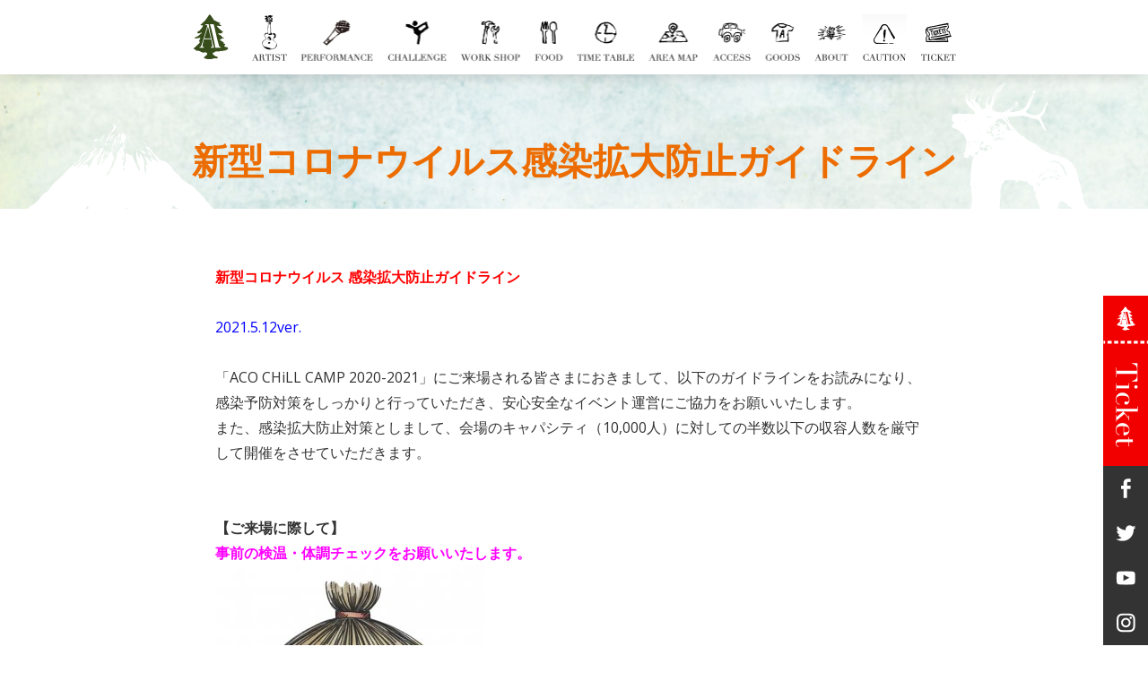

--- FILE ---
content_type: text/html; charset=UTF-8
request_url: https://acc2020-2021.acochill.com/guideline/
body_size: 10990
content:
<!doctype html>
<html>
<head>
<!-- Global site tag (gtag.js) - Google Analytics -->
<script async src="https://www.googletagmanager.com/gtag/js?id=UA-60076618-7"></script>
<script>
  window.dataLayer = window.dataLayer || [];
  function gtag(){dataLayer.push(arguments);}
  gtag('js', new Date());

  gtag('config', 'UA-60076618-7');
</script>

<meta charset="UTF-8">
<meta name="viewport" content="width=device-width, initial-scale=1.0, minimum-scale=1.0, maximum-scale=1.0, user-scalable=0">
<meta name="description" content="アソブ、オドロク、フジサン、キャンプ。New Acoustic Campからスピンアウトした「ACO CHiLL CAMP 2020−2021」のオフィシャルサイト。2021年5月15日(土)、 16日(日)に静岡県御殿場市富士山樹空の森にて開催！">
<title>新型コロナウイルス感染拡大防止ガイドライン | ACO CHiLL CAMP 2020-2021</title>

<!-- <PageMap>
	<DataObject type="thumbnail">
		<Attribute name="src" value="https://acochill.com/acc2020-2021/wp-content/themes/ACC2020-2021/img/ogimg_sq.png"/>
		<Attribute name="width" value="600"/>
		<Attribute name="height" value="600"/>
	</DataObject>
</PageMap> -->
<meta name="thumbnail" content="https://acochill.com/acc2020-2021/wp-content/themes/ACC2020-2021/img/ogimg_sq.png">

<meta property="og:title" content="ACO CHiLL CAMP 2020-2021">
<meta property="og:type" content="website">
<meta property="og:url" content="https://acc2020-2021.acochill.com">
<meta property="og:image" content="https://acochill.com/acc2020-2021/wp-content/themes/ACC2020-2021/img/ogimg_2021.jpg">
<meta property="og:site_name" content="ACO CHiLL CAMP 2020-2021">
<meta property="og:description" content="アソブ、オドロク、フジサン、キャンプ。New Acoustic Campからスピンアウトした「ACO CHiLL CAMP 2020−2021」のオフィシャルサイト。2021年5月15日(土)、 16日(日)に静岡県御殿場市富士山樹空の森にて開催！">
<meta name="twitter:card" content="summary_large_image">
<meta name="twitter:site" content="@ACOCHiLLCAMP">

<link rel="icon" href="https://acochill.com/acc2020-2021/wp-content/themes/ACC2020-2021/img/favicon.ico">



<link rel="preconnect" href="https://fonts.gstatic.com">
<link href="https://fonts.googleapis.com/css2?family=Open+Sans:wght@400;700&display=swap" rel="stylesheet">
<link href="https://acochill.com/acc2020-2021/wp-content/themes/ACC2020-2021/css/style.css?ver=20210430073612" rel="stylesheet">

<link rel='dns-prefetch' href='//acochill.com' />
<link rel='dns-prefetch' href='//s.w.org' />
		<script type="text/javascript">
			window._wpemojiSettings = {"baseUrl":"https:\/\/s.w.org\/images\/core\/emoji\/13.0.1\/72x72\/","ext":".png","svgUrl":"https:\/\/s.w.org\/images\/core\/emoji\/13.0.1\/svg\/","svgExt":".svg","source":{"concatemoji":"https:\/\/acochill.com\/acc2020-2021\/wp-includes\/js\/wp-emoji-release.min.js?ver=5.6.16"}};
			!function(e,a,t){var n,r,o,i=a.createElement("canvas"),p=i.getContext&&i.getContext("2d");function s(e,t){var a=String.fromCharCode;p.clearRect(0,0,i.width,i.height),p.fillText(a.apply(this,e),0,0);e=i.toDataURL();return p.clearRect(0,0,i.width,i.height),p.fillText(a.apply(this,t),0,0),e===i.toDataURL()}function c(e){var t=a.createElement("script");t.src=e,t.defer=t.type="text/javascript",a.getElementsByTagName("head")[0].appendChild(t)}for(o=Array("flag","emoji"),t.supports={everything:!0,everythingExceptFlag:!0},r=0;r<o.length;r++)t.supports[o[r]]=function(e){if(!p||!p.fillText)return!1;switch(p.textBaseline="top",p.font="600 32px Arial",e){case"flag":return s([127987,65039,8205,9895,65039],[127987,65039,8203,9895,65039])?!1:!s([55356,56826,55356,56819],[55356,56826,8203,55356,56819])&&!s([55356,57332,56128,56423,56128,56418,56128,56421,56128,56430,56128,56423,56128,56447],[55356,57332,8203,56128,56423,8203,56128,56418,8203,56128,56421,8203,56128,56430,8203,56128,56423,8203,56128,56447]);case"emoji":return!s([55357,56424,8205,55356,57212],[55357,56424,8203,55356,57212])}return!1}(o[r]),t.supports.everything=t.supports.everything&&t.supports[o[r]],"flag"!==o[r]&&(t.supports.everythingExceptFlag=t.supports.everythingExceptFlag&&t.supports[o[r]]);t.supports.everythingExceptFlag=t.supports.everythingExceptFlag&&!t.supports.flag,t.DOMReady=!1,t.readyCallback=function(){t.DOMReady=!0},t.supports.everything||(n=function(){t.readyCallback()},a.addEventListener?(a.addEventListener("DOMContentLoaded",n,!1),e.addEventListener("load",n,!1)):(e.attachEvent("onload",n),a.attachEvent("onreadystatechange",function(){"complete"===a.readyState&&t.readyCallback()})),(n=t.source||{}).concatemoji?c(n.concatemoji):n.wpemoji&&n.twemoji&&(c(n.twemoji),c(n.wpemoji)))}(window,document,window._wpemojiSettings);
		</script>
		<style type="text/css">
img.wp-smiley,
img.emoji {
	display: inline !important;
	border: none !important;
	box-shadow: none !important;
	height: 1em !important;
	width: 1em !important;
	margin: 0 .07em !important;
	vertical-align: -0.1em !important;
	background: none !important;
	padding: 0 !important;
}
</style>
	<link rel='stylesheet' id='wp-block-library-css'  href='https://acochill.com/acc2020-2021/wp-includes/css/dist/block-library/style.min.css?ver=5.6.16' type='text/css' media='all' />
<link rel='stylesheet' id='fancybox-css'  href='https://acochill.com/acc2020-2021/wp-content/plugins/easy-fancybox/css/jquery.fancybox.min.css?ver=1.3.24' type='text/css' media='screen' />
<script type='text/javascript' src='https://acochill.com/acc2020-2021/wp-includes/js/jquery/jquery.min.js?ver=3.5.1' id='jquery-core-js'></script>
<script type='text/javascript' src='https://acochill.com/acc2020-2021/wp-includes/js/jquery/jquery-migrate.min.js?ver=3.3.2' id='jquery-migrate-js'></script>
<link rel="https://api.w.org/" href="https://acc2020-2021.acochill.com/wp-json/" /><link rel="alternate" type="application/json" href="https://acc2020-2021.acochill.com/wp-json/wp/v2/pages/1865" /><link rel="EditURI" type="application/rsd+xml" title="RSD" href="https://acochill.com/acc2020-2021/xmlrpc.php?rsd" />
<link rel="wlwmanifest" type="application/wlwmanifest+xml" href="https://acochill.com/acc2020-2021/wp-includes/wlwmanifest.xml" /> 
<meta name="generator" content="WordPress 5.6.16" />
<link rel="canonical" href="https://acc2020-2021.acochill.com/guideline/" />
<link rel='shortlink' href='https://acc2020-2021.acochill.com/?p=1865' />
<link rel="alternate" type="application/json+oembed" href="https://acc2020-2021.acochill.com/wp-json/oembed/1.0/embed?url=https%3A%2F%2Facc2020-2021.acochill.com%2Fguideline%2F" />
<link rel="alternate" type="text/xml+oembed" href="https://acc2020-2021.acochill.com/wp-json/oembed/1.0/embed?url=https%3A%2F%2Facc2020-2021.acochill.com%2Fguideline%2F&#038;format=xml" />
</head>

<body class="page-template-default page page-id-1865 lower guideline ">
	<header id="header">
		<h2>
					新型コロナウイルス感染拡大防止ガイドライン				</h2>
	</header>
	<!-- //#header -->



<div class="nav_outer">
	
	<div id="nav" class="close">

		<div class="inner">
			<h1 class="site_title"><a href="https://acc2020-2021.acochill.com">ACO CHiLL CAMP 2020-2021</a></h1>

			<div id="menu_btn"><span>MENU</span></div>



			<nav class="g_nav">
				<ul>
					<li>
												<a href="https://acc2020-2021.acochill.com/#artist" class="nav_artist">
							<span>ARTIST</span>
						</a>
					</li>
					<li>
												<a href="https://acc2020-2021.acochill.com/#performance" class="nav_performance">
							<span>PERFORMANCE</span>
					</a>
					</li>
					<li>
												<a href="https://acc2020-2021.acochill.com/#challenge" class="nav_challenge">
							<span>CHALLENGE</span>
						</a>
					</li>
					<li>
												<a href="https://acc2020-2021.acochill.com/#workshop" class="nav_workshop">
							<span>WORK SHOP</span>
						</a>
					</li>
					<li>
												<a href="https://acc2020-2021.acochill.com/#food" class="nav_food">
							<span>FOOD</span>
						</a>
					</li>
					<li>
												<a href="https://acc2020-2021.acochill.com/timetable/" class="nav_timetable">
							<span>TIME TABLE</span>
						</a>
					</li>
					<li>
												<a href="https://acc2020-2021.acochill.com/areamap/" class="nav_areamap">
							<span>AREA MAP</span>
						</a>
					</li>
					<li>
												<a href="https://acc2020-2021.acochill.com/access/" class="nav_access">
							<span>ACCESS</span>
						</a>
					</li>
					<li>
												<a href="https://acc2020-2021.acochill.com/goods/" class="nav_goods">
							<span>GOODS</span>
						</a>
					</li>
					<li>
						<a href="https://acc2020-2021.acochill.com/about/" class="nav_about">
							<span>ABOUT</span>
						</a>
					</li>
					<li>
						<a href="https://acc2020-2021.acochill.com/caution/" class="nav_caution">
							<span>CAUTION</span>
						</a>
					</li>
					<li>
						<a href="https://acc2020-2021.acochill.com/ticket/" class="nav_ticket">
							<span>TICKETS</span>
						</a>
					</li>
				</ul>
				<div class="close_btn"><span>CLOSE</span></div>
			</nav><!-- //.g_nav -->

		</div>
		<!-- //.inner -->

	</div>
	<!-- //#nav -->

</div>
<!-- //.nav_outer -->
	

<div class="cnt_wrap">

				<section class="content">
			<div class="inner">
				<h3 class="sec_title common"><span>新型コロナウイルス感染拡大防止ガイドライン</span></h3>
				<div class="singlewrap">
					<div class="postdesc">
						<p><span style="color: #ff0000;"><strong>新型コロナウイルス 感染拡大防止ガイドライン</strong></span><br />
<br />
<font color="blue">2021.5.12ver. </font><br />
<be><br />
「ACO CHiLL CAMP 2020-2021」にご来場される皆さまにおきまして、以下のガイドラインをお読みになり、感染予防対策をしっかりと行っていただき、安心安全なイベント運営にご協力をお願いいたします。<br />
また、感染拡大防止対策としまして、会場のキャパシティ（10,000人）に対しての半数以下の収容人数を厳守して開催をさせていただきます。<br />
&nbsp;</p>
<p>&nbsp;<br />
<strong>【ご来場に際して】</strong><br />
<strong><span style="color: fuchsia;">事前の検温・体調チェックをお願いいたします。</span></strong><br />
<img loading="lazy" class="wp-image-2142 size-medium aligncenter" src="https://acochill.com/acc2020-2021/wp-content/uploads/2021/04/CDC9D4B5-C084-4ADE-85B5-1480A4608D1B-300x300.jpg" alt="" width="300" height="300" /><br />
ご自宅を出発される前に、参加者全員で体温を計っていただき、体調が優れないなどの場合は参加の自粛をお願いいたします。お子様がご一緒の場合はお子様の体調確認もお願いいたします。<br />
&nbsp;</p>
<p>&nbsp;<br />
<strong><span style="color: fuchsia;">以下の症状がある方は入場をお断りします</span></strong><br />
●37.5°C以上の発熱・咳・下痢・味覚障害・嗅覚障害等の症状がある方<br />
●過去 2 週間以内に新型コロナウイルス感染症の陽性と判明した者との濃厚接触がある方<br />
●過去 2 週間以内に同居家族や身近な知人の感染が疑われる方がいらっしゃる方<br />
●過去 2 週間以内に政府から入国制限、入国後の観察期間を必要とされている国・地域等 への渡航及び当該国・地域の在住者との濃厚接触がある方<br />
&nbsp;</p>
<p>&nbsp;</p>
<p>&nbsp;<br />
<strong>【ご来場時のお願い】</strong><br />
<strong><span style="color: fuchsia;">検温にご協力ください</span></strong><br />
<img loading="lazy" class="aligncenter wp-image-2133 size-medium" src="https://acochill.com/acc2020-2021/wp-content/uploads/2021/04/3DD7991E-26BF-4D8A-80F5-2817D8A51C1B-300x300.jpg" alt="" width="300" height="300" /><br />
会場入場時に、来場者全員(お子様含む)の検温を行います。 検温で 37.5°C 以上の体温が検知された場合、入場をお断りさせていただきます。<br />
また、37.4℃ 以下のお客様でも、状況により、再検温等させていただく場合がございますのでご協力ください。<br />
体調が優れない場合は参加をご遠慮いただきますよう、お願いいたします。<br />
※入場時の電子チケット・紙チケットのもぎりはお客様自身で行っていただき、スタッフ確認の元、ご入場いただきます。<br />
&nbsp;</p>
<p>&nbsp;<br />
<strong><span style="color: fuchsia;">フォームへのご入力をお願いします</span></strong><br />
<img loading="lazy" class="aligncenter wp-image-2139 size-medium" src="https://acochill.com/acc2020-2021/wp-content/uploads/2021/04/52392D17-4CC7-455B-B093-3C94CF02B440-300x300.jpg" alt="" width="300" height="300" /><br />
来場されたすべての方の情報を把握するために、事前にお客様のお名前と連絡先や体調の状況などを<a href="https://forms.gle/DQ5rS3kgEz16sext5" rel="noopener" target="_blank">Webフォーム</a>にてご登録いただきます。グループで参加の場合も代表者だけでなく「来場する全ての方」にご登録いただきます。保護者同伴のお子様が参加される場合は保護者様のフォームにお子様の情報もご登録ください。<br />
入場時に「登録完了メール」の確認が必須です！　入場をスムーズに行うためにも、ご来場前に事前登録フォームへのご登録をお済ませください！<br />
<span style="color: #ff0000;"><strong> 【事前登録フォーム】 </strong></span><br />
<a href="https://forms.gle/DQ5rS3kgEz16sext5" rel="noopener" target="_blank">https://forms.gle/DQ5rS3kgEz16sext5</a><br />
<br />
ご登録が完了された方には forms-receipts-noreply@google.com より「登録完了メール」をお送りいたします。<br />
上記ドメインからのメールを受信できるよう、設定をご確認ください。<br />
&nbsp;</p>
<p>&nbsp;<br />
<strong><span style="color: fuchsia;">「新型コロナウイルス接触確認アプリ」（通称COCOA）を ダウンロードの上、ご来場ください。</span></strong><br />
厚生労働省公式「新型コロナウイルス接触確認アプリ」（通称 COCOA）のダウンロード及びご登録をお願いいたします。<br />
※アプリダウンロード URL（Google Play＆App store）<br />
＜App Store＞<br />
<a href="https://apps.apple.com/jp/app/id1516764458" target="_blank" rel="noopener">https://apps.apple.com/jp/app/id1516764458</a><br />
＜Google Play＞<br />
<a href="https://play.google.com/store/apps/details?id=jp.go.mhlw.covid19radar" target="_blank" rel="noopener">https://play.google.com/store/apps/details?id=jp.go.mhlw.covid19radar</a><br />
&nbsp;</p>
<p>&nbsp;</p>
<p>&nbsp;<br />
<strong>【会場内での過ごし方】</strong><br />
<img loading="lazy" class="aligncenter wp-image-2154 size-medium" src="https://acochill.com/acc2020-2021/wp-content/uploads/2021/04/1566CE4B-DC91-41EF-9B42-ABD214341D62-300x300.jpg" alt="" width="300" height="300" /><br />
&nbsp;<br />
<strong><span style="color: fuchsia;">会場内での常時マスクの着用</span></strong><br />
会場内では、常時マスクの着用をお願いいたします。 （飲食などによる場合を除く）<br />
<strong><span style="color: fuchsia;">手洗い、こまめな手指の消毒、うがいの徹底</span></strong><br />
手洗い、こまめな手指の消毒、うがいの徹底をお願いいたします。<br />
手指消毒液は、入場時や各エリアに配置しておりますが、こまめな消毒ができるよう必ずご自身でもご持参ください。<br />
&nbsp;</p>
<p>&nbsp;</p>
<p>&nbsp;<br />
<strong><span style="color: fuchsia;">人と人との十分な間隔の確保</span></strong><br />
<img loading="lazy" class="wp-image-2137 size-medium" src="https://acochill.com/acc2020-2021/wp-content/uploads/2021/04/557A292E-699F-429D-8EF1-1BABD3B8F2BC-300x300.jpg" alt="" width="300" height="300" /><br />
会場内ではご自身で周囲を確認し、身体的距離の確保（ソーシャルディスタンス）を心がけてください。密集状態を発見した場合、スタッフによるお声がけをさせていただくことがございます。<br />
&nbsp;</p>
<p>&nbsp;</p>
<p>&nbsp;<br />
<strong><span style="color: fuchsia;">ステージエリアについて</span></strong><br />
&nbsp;<br />
<img loading="lazy" class="aligncenter wp-image-2134 size-medium" src="https://acochill.com/acc2020-2021/wp-content/uploads/2021/04/9EA57E04-9682-4568-9DE9-0EC0AE69215F-300x300.jpg" alt="" width="300" height="300" /><br />
必ずマスクを着用のうえ、ご観覧ください。<br />
歓声や大声の発生は禁止です。<br />
<br />
なお、両ステージとも、ステージ前では人数制限を実施しますので、スタッフの指示に従っていただきますようお願いいたします。<br />
●ディスタンスエリアについて<br />
お客様同士が距離を取れるよう、立ち入りエリアを「ディスタンスエリア」として区分けいたします。<br />
ディスタンスエリアでは<br />
・小学生以下のお子様は、必ず保護者同伴でディスタンスエリアに入場してください。大人１名につき子供１名でご観覧いただきます。（中学生以上のお客様は、お1人でご観覧いただけます）<br />
・長時間の場所取りは禁止です。<br />
●飲食物の持ち込みについて<br />
アコチルステージのディスタンスエリア、チルアウトステージエリアでの飲食は禁止です。（お持ち込みも禁止です）<br />
<br />
ステージ後方の方はお客様同士で適切な距離を保ってください。<br />
距離をとって観覧いただくよう、回遊スタッフが積極的にお声がけいたします。<br />
出演者との交流（サイン・握手など）はお控えいただくようお願いいたします。</p>
<p>&nbsp;</p>
<p>&nbsp;</p>
<p>&nbsp;<br />
<strong><span style="color: fuchsia;">大声での発声や会話の禁止</span></strong><br />
<img loading="lazy" class="aligncenter wp-image-2140 size-medium" src="https://acochill.com/acc2020-2021/wp-content/uploads/2021/04/B8BC135F-C7E5-44CA-AE6E-576B21EFEF2F-300x300.jpg" alt="" width="300" height="300" /><br />
飛沫感染防止のため、ライブ中の歓声など含め会場内外における大声での発声や会話はご遠慮ください。<br />
&nbsp;</p>
<p>&nbsp;</p>
<p>&nbsp;<br />
<strong><span style="color: fuchsia;">飲食について</span></strong><br />
<img loading="lazy" class="aligncenter wp-image-2136 size-medium" src="https://acochill.com/acc2020-2021/wp-content/uploads/2021/04/50D24ED1-419E-4A71-AC22-5D0648826753-300x300.jpg" alt="" width="300" height="300" /><br />
同じグループ内でも食器やカトラリーの共有をせず、回し飲みや回し食いなどをしないようにご注意願います。その他、感染対策を行った上で食事を楽しんでください。<br />
オフィシャルバーをふくむ飲食出店では、接触機会を少しでも減らすためキャッシュレス決済を導入していますので、ご活用ください。なお、会場内でのチャージは出来ませんのでご注意ください。<br />
<br />
［電子マネー］交通系IC、 Nanaco、WAON、楽天Edy、QUICPay、iD<br />
［クレジットカード］VISA、Master、JCB、AMEX、Diners<br />
［QRコード］PayPay<br />
※飲食出店の営業時間は19時までです。</p>
<p>&nbsp;</p>
<p>&nbsp;</p>
<p>&nbsp;<br />
<strong><span style="color: fuchsia;">飲酒ついて</span></strong><br />
<img loading="lazy" class="aligncenter wp-image-2138 size-medium" src="https://acochill.com/acc2020-2021/wp-content/uploads/2021/04/606BA166-3F43-4A04-BF13-75126D1F2D50-300x300.jpg" alt="" width="300" height="300" /><br />
過度な飲酒はお控えください。お酒の販売は主催者スタッフが管理しておりますので、泥酔されている方にはお酒の販売をお断りさせていただく場合がございます。ご理解ください。<br />
&nbsp;</p>
<p>&nbsp;</p>
<p>&nbsp;<br />
<strong><span style="color: fuchsia;">会場内で体調が悪くなった場合</span></strong><br />
会場内で体調が悪くなった場合、様子を見るのではなく、早めにご判断のうえお近くのスタッフやインフォメーションに必ずご連絡ください。<br />
&nbsp;<br />
&nbsp;</p>
<hr />
<p>&nbsp;<br />
&nbsp;</p>
<p><strong>全てのスタッフ、出演者の取り組み</strong><br />
<br />
■ 事前に、厚生労働省公式「新型コロナウイルス接触確認アプリ」のダウンロードを促進します。同アプリにて感染者との濃厚接触が判明した場合、該当者はその時点から現場には参加しません。　<br />
<br />
■37.5°C以上の発熱、咳、下痢、味覚障害、嗅覚障害等の症状がある者、新型コロナウイルス感染症の陽性と判明した 者との濃厚接触がある者、同居家族や身近な知人の感染が疑われる者、過去14日以内に政府から入国制限、入国後の観察期間を必要と されている国・地域等への渡航及び当該国・地域の在住者との濃厚接触がある者は、 会場準備から撤収日までの全てにおいて、参加不可とします。<br />
<br />
■ 全てのスタッフは、5/1から撤収日までの各日、自宅・宿泊施設での検温を行うことを義務付け、37.5°C 以上の発熱がある場合には自宅・宿泊施設待機とし、イベントへの参加は禁止とします。<br />
■ 出演者に発熱者が出た場合には、出演キャンセルとし、自宅待機など、保健所の指導に基づいた適切な措置をとります。<br />
<br />
■ 会場入りの際に検温を実施します。出演者（とそのスタッフ）に関しても同様の対応を行います。会場内に感染症対策スタッフを常駐させ、検温・手指消毒を行います。<br />
■ 検温は非接触型の機器を使用します。<br />
■ 公演関係者の緊急連絡先等を記載した名簿を作成します。名簿は公演終了後から3週間以上の期間保管します。 また、公演関係者に対し、こうした情報が必要に応じて保健所等の公的機関へ提供され得ることを事前に周知するとともに、 個人情報の 保護の観点から、名簿等の保管には十分に注意します。（保管先:株式会社スローハンド・リレイション）<br />
■ 運営本部や控えテントなど、定期的な換気を計画的に行います。<br />
■ スタッフは常時マスクを着用。各所に消毒ポイントを設置し、必要に応じてフェイスシールドやアクリル板、ビニールシートなどを利用します。<br />
<br />
■ 出演者に帯同するライブスタッフは必要最小限での参加とします。<br />
■ 密を避けるために、出演者（とそのスタッフ）の会場入りから退出までの時間を調整します。<br />
■ 会場の控室環境において身体的距離の確保が困難な場合、パーテーション、フェイスシールド等の措置を講じます。<br />
■ 楽屋、控室、スタッフルーム等は常時換気を行うものとし、また、ドアノブや椅子等、手が触れる場所は定期的に消毒を行います。<br />
■ ステージ周辺で作業を行う公演関係者は、作業の前後に手洗いや手指消毒を行うとともに、ステージ機器の消毒を徹底して行います。<br />
■ 出演者（とそのスタッフ）に関しても、リハや本番など、ステージに向かう直前までマスクの着用、手洗い、うがいを徹底します。<br />
<br />
■ 食事、ケータリングを扱うスタッフは、事前に手洗いや手指消毒を徹底します。<br />
■ 食事の提供はビュッフェ形式ではなく個別梱包されたお弁当での提供とします。出演者用のドリンクは手指消毒のうえ各自1本ずつ取れるような運営を行います。<br />
■ 食事の際は、互いの距離を確保するよう努めます。また、テーブルや椅子等の備品はこまめな消毒を行います。<br />
■ ごみの処理を行うスタッフは手袋着用及び作業後の手洗い消毒を行います。<br />
■ 会場準備から本番終了後、また撤収にかけての期間中、滞在しているスタッフ、出演者、関係者に関して、5人以上での食事、食事に伴う程度以上の宴会や飲み会などの行為は禁止とします。<br />
■感染予防対策ガイドライン（本書)では解決できないことが発生した場合は、 専門家に 相談の上、医学的見地に立って判断し、対処します。<br />
■制作及び運営スタッフ(協賛、出店含む)は、出演者・スタッフ全員に対し、本番に入る2日前までにこのガイドラインの内容の周知を行います。<br />
以上。</p>
					</div>
				</div>
			</div>
		</section>


</div><!-- //.cnt_wrap -->


	<footer id="footer">

		<div class="inner">

			<div class="footer_nav">
				<ul>
					<li>
												<a href="https://acc2020-2021.acochill.com/#artist" class="nav_artist">
						アーティスト</a>
					</li>
					<li>
												<a href="https://acc2020-2021.acochill.com/#performance" class="nav_performance">
						パフォーマンス</a>
					</li>
					<li>
												<a href="https://acc2020-2021.acochill.com/#challenge" class="nav_challenge">
						チャレンジ</a>
					</li>
					<li>
												<a href="https://acc2020-2021.acochill.com/#workshop" class="nav_workshop">
						ワークショップ</a>
					</li>
				</ul>
				<ul>
					<li>
												<a href="https://acc2020-2021.acochill.com/#food" class="nav_food">
						フード</a>
					</li>
					<li>
												<a href="https://acc2020-2021.acochill.com/timetable/" class="nav_timetable">
						タイムテーブル</a>
					</li>
					<li>
												<a href="https://acc2020-2021.acochill.com/areamap/" class="nav_areamap">
						エリアマップ</a>
					</li>
					<li class="sp_br">
												<a href="https://acc2020-2021.acochill.com/access/" class="nav_access">
						アクセスマップ</a>
					</li>
					<li>
												<a href="https://acc2020-2021.acochill.com/goods/" class="nav_goods">
						グッズ</a>
					</li>
					<li>
						<a href="https://acc2020-2021.acochill.com/about/" class="nav_about">ACO CHiLL CAMPとは</a>
					</li>
				</ul>

				<ul>
					<li>
						<a href="https://acc2020-2021.acochill.com/ticket/">チケット</a>
					</li>
					<li>
												<a href="https://acc2020-2021.acochill.com/caution/" class="nav_caution">注意事項</a>
					</li>
					<li>
												<a href="https://acc2020-2021.acochill.com/faq/" class="nav_faq null">FAQ</a>
					</li>
				</ul>

				<ul>
					<li class="sp_br">
						<a href="https://acc2020.acochill.com/" target="_blank">ACO CHiLL CAMP '20オフィシャルサイト</a>
					</li>
					<li>
						<a href="https://acc2019.acochill.com/" target="_blank">ACO CHiLL CAMP '19オフィシャルサイト</a>
					</li>
				</ul>

				<ul class="sponsor_link">
					<li>
						<a href="https://www.city.gotemba.lg.jp/" target="_blank">御殿場市</a>
					</li>
					<li>
						<a href="https://gotemba.jp/" target="_blank">御殿場市観光協会</a>
					</li>
									</ul>
				<!-- //.sponsor_link -->

			</div>
			<!-- //.footer_nav -->

			<div class="totop"><a href="#"><span>PAGE TOP</span></a></div>

		</div><!-- //.inner -->

		<div class="fooret_bottom">
			<div class="osake_manner">
				飲酒は20歳になってから。<br class="sp">飲酒運転は法律で禁止されています。<br>
				妊娠中や授乳期の飲酒は、<br class="sp">胎児・乳児の発育に悪影響を与えるおそれがあります。<br class="sp">ほどよく、楽しく、いいお酒。<br class="sp">のんだあとはリサイクル。
			</div>
			<p class="copyright">©2021 ACO CHiLL CAMP</p>
		</div>

		<div class="ticket_sns">
			<div class="fixed_ticket">
				<a href="https://acc2020-2021.acochill.com/ticket">TICKET</a>
			</div>
			<ul class="fixed_sns">
				<li><a href="https://www.facebook.com/ACOCHiLLCAMP/" target="_blank" class="fb">facebook</a></li>
				<li><a href="https://twitter.com/ACOCHiLLCAMP" target="_blank" class="tw">twitter</a></li>
				<li><a href="https://www.youtube.com/channel/UCPE6pLyDzyXojXVCscRfA5w" target="_blank" class="yt">youtube</a></li>
				<li><a href="https://www.instagram.com/acochillcamp/" target="_blank" class="ig">instagram</a></li>
			</ul>
		</div>

	</footer>
	<!-- //#footer -->

<script src="https://ajax.googleapis.com/ajax/libs/jquery/3.4.1/jquery.min.js"></script>
<script src="https://cdnjs.cloudflare.com/ajax/libs/jquery-easing/1.4.1/jquery.easing.min.js"></script>



<script src="https://acochill.com/acc2020-2021/wp-content/themes/ACC2020-2021/js/acc2020-2021.js?ver=20210113013504" defer></script>


<script type='text/javascript' src='https://acochill.com/acc2020-2021/wp-content/plugins/easy-fancybox/js/jquery.fancybox.min.js?ver=1.3.24' id='jquery-fancybox-js'></script>
<script type='text/javascript' id='jquery-fancybox-js-after'>
var fb_timeout, fb_opts={'overlayShow':true,'hideOnOverlayClick':true,'overlayOpacity':.9,'overlayColor':'#1e1e1','showCloseButton':true,'margin':20,'centerOnScroll':false,'enableEscapeButton':true,'autoScale':true,'speedIn':500,'speedOut':500 };
if(typeof easy_fancybox_handler==='undefined'){
var easy_fancybox_handler=function(){
jQuery('.nofancybox,a.wp-block-file__button,a.pin-it-button,a[href*="pinterest.com/pin/create"],a[href*="facebook.com/share"],a[href*="twitter.com/share"]').addClass('nolightbox');
/* IMG */
var fb_IMG_select='a[href*=".jpg"]:not(.nolightbox,li.nolightbox>a),area[href*=".jpg"]:not(.nolightbox),a[href*=".jpeg"]:not(.nolightbox,li.nolightbox>a),area[href*=".jpeg"]:not(.nolightbox),a[href*=".png"]:not(.nolightbox,li.nolightbox>a),area[href*=".png"]:not(.nolightbox),a[href*=".webp"]:not(.nolightbox,li.nolightbox>a),area[href*=".webp"]:not(.nolightbox)';
jQuery(fb_IMG_select).addClass('fancybox image');
var fb_IMG_sections=jQuery('.gallery,.wp-block-gallery,.tiled-gallery,.wp-block-jetpack-tiled-gallery');
fb_IMG_sections.each(function(){jQuery(this).find(fb_IMG_select).attr('rel','gallery-'+fb_IMG_sections.index(this));});
jQuery('a.fancybox,area.fancybox,li.fancybox a').each(function(){jQuery(this).fancybox(jQuery.extend({},fb_opts,{'transitionIn':'elastic','easingIn':'easeOutBack','transitionOut':'elastic','easingOut':'easeInBack','opacity':false,'hideOnContentClick':false,'titleShow':true,'titlePosition':'over','titleFromAlt':true,'showNavArrows':true,'enableKeyboardNav':true,'cyclic':false}))});};
jQuery('a.fancybox-close').on('click',function(e){e.preventDefault();jQuery.fancybox.close()});
};
jQuery(easy_fancybox_handler);jQuery(document).on('post-load',easy_fancybox_handler);
</script>
<script type='text/javascript' src='https://acochill.com/acc2020-2021/wp-content/plugins/easy-fancybox/js/jquery.easing.min.js?ver=1.4.1' id='jquery-easing-js'></script>
<script type='text/javascript' src='https://acochill.com/acc2020-2021/wp-includes/js/wp-embed.min.js?ver=5.6.16' id='wp-embed-js'></script>

</body>
</html>





--- FILE ---
content_type: text/css
request_url: https://acochill.com/acc2020-2021/wp-content/themes/ACC2020-2021/css/style.css?ver=20210430073612
body_size: 8726
content:
html,body,div,span,applet,object,iframe,h1,h2,h3,h4,h5,h6,p,blockquote,pre,a,abbr,acronym,address,big,cite,code,del,dfn,em,img,ins,kbd,q,s,samp,small,strike,strong,sub,sup,tt,var,b,u,i,center,dl,dt,dd,ol,ul,li,fieldset,form,label,legend,table,caption,tbody,tfoot,thead,tr,th,td,article,aside,canvas,details,embed,figure,figcaption,footer,header,hgroup,menu,nav,output,ruby,section,summary,time,mark,audio,video{margin:0;padding:0;border:0;font:inherit;font-size:100%;vertical-align:baseline}html{line-height:1}ol,ul{list-style:none}table{border-collapse:collapse;border-spacing:0}caption,th,td{text-align:left;font-weight:normal;vertical-align:middle}q,blockquote{quotes:none}q:before,q:after,blockquote:before,blockquote:after{content:"";content:none}a img{border:none}article,aside,details,figcaption,figure,footer,header,hgroup,main,menu,nav,section,summary{display:block}body{font-family:-apple-system, BlinkMacSystemFont, 'Open Sans', YuGothic,'Yu Gothic Medium','Yu Gothic', sans-serif;font-feature-settings:"palt";-webkit-font-smoothing:antialiased;-moz-osx-font-smoothing:grayscale;font-weight:400;color:#333;font-size:16px;line-height:1.8em;position:relative}body:after{content:"";display:block;width:100%;height:100%;position:fixed;top:0;left:0;background:url(../img/common/body_bg_pc.jpg) center center no-repeat;background-size:cover;z-index:-1}@media (max-width: 800px){body{padding-top:50px}}@media (max-width: 480px){body{font-size:12px;letter-spacing:0em}body:after{background:url(../img/common/body_bg_sp.jpg) center center no-repeat}}@-webkit-keyframes opacityFadein{0%{filter:progid:DXImageTransform.Microsoft.Alpha(Opacity=0);opacity:0}100%{filter:progid:DXImageTransform.Microsoft.Alpha(enabled=false);opacity:1}}@-moz-keyframes opacityFadein{0%{filter:progid:DXImageTransform.Microsoft.Alpha(Opacity=0);opacity:0}100%{filter:progid:DXImageTransform.Microsoft.Alpha(enabled=false);opacity:1}}@keyframes opacityFadein{0%{filter:progid:DXImageTransform.Microsoft.Alpha(Opacity=0);opacity:0}100%{filter:progid:DXImageTransform.Microsoft.Alpha(enabled=false);opacity:1}}*,*:before,*:after{-moz-box-sizing:border-box;-webkit-box-sizing:border-box;box-sizing:border-box}a{word-break:break-all;color:#333}a.null{cursor:default !important;opacity:0.5 !important;pointer-events:none !important}img{width:100%;height:auto;vertical-align:bottom}@media (max-width: 480px){.pc{display:none}}.sp{display:none}@media (max-width: 480px){.sp{display:block}}.iframe_embed{position:relative;padding-bottom:56.25%;height:0;overflow:hidden;max-width:100%}.iframe_embed iframe,.iframe_embed object,.iframe_embed embed{position:absolute;top:0;left:0;width:100%;height:100%}.slick-slide{outline:none}.bold_15{font-weight:700;font-size:1.5em;margin-bottom:1.2em}.bold_11{font-weight:700;font-size:1.1em;margin-bottom:1em}.comingsoon{width:100%;text-align:center;font-size:2em;color:#ccc;font-family:serif}#nav{position:fixed;width:100%;background:#fff;box-shadow:0px 5px 15px -5px rgba(0,0,0,0.2);top:0;left:0;z-index:1000}#nav .inner{width:100%;max-width:1280px;padding:15px 60px;margin:0 auto;text-align:center;letter-spacing:-.4em}#nav .inner .site_title{margin-top:1px;display:inline-block;letter-spacing:normal}#nav .inner .site_title a{display:block;width:40px;height:50px;text-indent:-9999px;background:url(../img/common/h1_sprite.png) left top no-repeat;background-size:80px 50px}#nav .inner .site_title a:hover{background-position:right top}#nav .inner #menu_btn{display:none}#nav .inner .g_nav{display:inline-block;letter-spacing:normal;padding-left:10px}#nav .inner .g_nav ul{letter-spacing:-.4em;display:inline-block}#nav .inner .g_nav ul li{letter-spacing:normal;display:inline-block;margin-left:15px}#nav .inner .g_nav ul li a{display:inline-block;height:52px;background:url(../img/common/nav_sprite.png) no-repeat;background-size:571px 104px;text-indent:-9999px}#nav .inner .g_nav ul li a.nav_artist{width:40px;background-position:0 top}#nav .inner .g_nav ul li a.nav_artist:hover{background-position:0 bottom}#nav .inner .g_nav ul li a.nav_performance{width:82px;background-position:8.35% top}#nav .inner .g_nav ul li a.nav_performance:hover{background-position:8.35% bottom}#nav .inner .g_nav ul li a.nav_challenge{width:66px;background-position:24.2% top}#nav .inner .g_nav ul li a.nav_challenge:hover{background-position:24.2% bottom}#nav .inner .g_nav ul li a.nav_workshop{width:68px;background-position:37.5% top}#nav .inner .g_nav ul li a.nav_workshop:hover{background-position:37.5% bottom}#nav .inner .g_nav ul li a.nav_food{width:32px;background-position:47.6% top}#nav .inner .g_nav ul li a.nav_food:hover{background-position:47.6% bottom}#nav .inner .g_nav ul li a.nav_timetable{width:65px;background-position:57% top}#nav .inner .g_nav ul li a.nav_timetable:hover{background-position:57% bottom}#nav .inner .g_nav ul li a.nav_areamap{width:56px;background-position:68.7% top}#nav .inner .g_nav ul li a.nav_areamap:hover{background-position:68.7% bottom}#nav .inner .g_nav ul li a.nav_access{width:44px;background-position:77.7% top}#nav .inner .g_nav ul li a.nav_access:hover{background-position:77.7% bottom}#nav .inner .g_nav ul li a.nav_goods{width:40px;background-position:85.4% top}#nav .inner .g_nav ul li a.nav_goods:hover{background-position:85.4% bottom}#nav .inner .g_nav ul li a.nav_about{width:38px;background-position:92.6% top}#nav .inner .g_nav ul li a.nav_about:hover{background-position:92.6% bottom}#nav .inner .g_nav ul li a.nav_caution{width:50px;background:url(../img/common/nav_sprite_caution.png) no-repeat;background-position:left top;background-size:100% 200%}#nav .inner .g_nav ul li a.nav_caution:hover{background-position:left bottom}#nav .inner .g_nav ul li a.nav_ticket{width:40px;background-position:right top}#nav .inner .g_nav ul li a.nav_ticket:hover{background-position:right bottom}#nav .inner .g_nav .close_btn{display:none}@media (max-width: 1000px){#nav .inner{padding:10px 30px}#nav .inner .g_nav ul li{margin-left:6px}}@media (max-width: 800px){#nav .inner{padding:0;height:50px}#nav .inner .site_title{margin-top:0;width:23px;float:none;position:absolute;top:50%;left:50%;-moz-transform:translate(-50%, -50%);-ms-transform:translate(-50%, -50%);-webkit-transform:translate(-50%, -50%);transform:translate(-50%, -50%);z-index:1000}#nav .inner .site_title a{width:23px;height:30px;background-size:46px 30px}#nav .inner .site_title a:hover{background-position:left top}#nav .inner #menu_btn{display:block;width:50px;height:50px;position:absolute;top:0;background:#374c1b url(../img/common/sp_nav_LR_menu.png) no-repeat;background-size:100px 50px;right:0;background-position:right top;text-indent:-9999px}#nav .inner .g_nav{float:none;visibility:hidden;opacity:0;transition:.2s;position:fixed;width:100%;height:100%;padding-top:50px;padding-left:0;top:0;left:0;background:rgba(255,255,255,0.95);z-index:999}#nav .inner .g_nav ul{width:100%;height:calc(87% - 112px)}#nav .inner .g_nav ul li{margin-left:0;width:calc(100% / 3);height:21%;position:relative}#nav .inner .g_nav ul li:last-child{display:none}#nav .inner .g_nav ul li a{height:75px;background-size:823px 150px;position:absolute;top:50%;left:50%;-moz-transform:translate(-50%, -50%);-ms-transform:translate(-50%, -50%);-webkit-transform:translate(-50%, -50%);transform:translate(-50%, -50%)}#nav .inner .g_nav ul li a.nav_artist{width:57px}#nav .inner .g_nav ul li a.nav_performance{width:118px}#nav .inner .g_nav ul li a.nav_challenge{width:95px}#nav .inner .g_nav ul li a.nav_workshop{width:98px}#nav .inner .g_nav ul li a.nav_food{width:46px}#nav .inner .g_nav ul li a.nav_timetable{width:94px}#nav .inner .g_nav ul li a.nav_areamap{width:80px}#nav .inner .g_nav ul li a.nav_access{width:63px}#nav .inner .g_nav ul li a.nav_goods{width:58px}#nav .inner .g_nav ul li a.nav_about{width:55px}#nav .inner .g_nav ul li a.nav_caution{width:73px;background-size:100% 200%}#nav .inner .g_nav .close_btn{display:block;text-indent:-9999px;height:13%;background:url(../img/common/sp_nav_menu_close.png) center center no-repeat;background-size:auto 50%}#nav.open .inner .g_nav{visibility:visible;opacity:1}}.home #nav{position:absolute}@media (max-width: 800px){.home #nav{position:fixed}}.nav_outer{position:relative}.nav_outer.fixed #nav{position:fixed}#header .inner{width:100%;max-width:1280px;margin:0 auto}.lower #header{display:none}.cnt_wrap{padding-top:83px;text-align:center}@media (max-width: 1000px){.cnt_wrap{padding-top:73px}}@media (max-width: 800px){.cnt_wrap{padding-top:0}}.banner_sec{width:100%;max-width:1280px;padding:50px 60px;margin:0 auto}.banner_sec li{margin-right:50px !important}.banner_sec .slick-list{margin-right:-50px}@media (max-width: 1000px){.banner_sec{padding:40px}.banner_sec li{margin-right:40px !important}.banner_sec .slick-list{margin-right:-40px}}@media (max-width: 800px){.banner_sec{padding:30px}.banner_sec li{margin-right:30px !important}.banner_sec .slick-list{margin-right:-30px}}@media (max-width: 480px){.banner_sec{padding:20px 0}.banner_sec li{margin-right:10px !important;margin-left:10px !important}.banner_sec .slick-list{margin-right:0}}.youtube_sec{width:100%;padding:80px 0;background:#fff}.youtube_sec .slick-prev,.youtube_sec .slick-next{z-index:100;width:calc(20% - 25px);height:100%}.youtube_sec .slick-prev:before,.youtube_sec .slick-next:before{content:"";display:block;width:60px;height:60px;border-radius:50%;background:#374c1b;border:1px solid #fff;opacity:1;position:absolute;top:50%;left:50%;-moz-transform:translate(-50%, -50%);-ms-transform:translate(-50%, -50%);-webkit-transform:translate(-50%, -50%);transform:translate(-50%, -50%)}.youtube_sec .slick-prev:hover:before,.youtube_sec .slick-next:hover:before{background:#ec6c00}.youtube_sec .slick-prev:after,.youtube_sec .slick-next:after{content:"";display:block;width:20px;height:20px;border-top:4px solid #fff;border-right:4px solid #fff;transform-origin:center center;margin:0 auto;position:absolute;top:50%;left:50%}.youtube_sec .slick-prev{left:0}.youtube_sec .slick-prev:before{margin-left:-3px}.youtube_sec .slick-prev:after{-moz-transform:translate(-50%, -50%) rotate(-135deg);-ms-transform:translate(-50%, -50%) rotate(-135deg);-webkit-transform:translate(-50%, -50%) rotate(-135deg);transform:translate(-50%, -50%) rotate(-135deg)}.youtube_sec .slick-next{right:0}.youtube_sec .slick-next:before{margin-left:3px}.youtube_sec .slick-next:after{-moz-transform:translate(-50%, -50%) rotate(45deg);-ms-transform:translate(-50%, -50%) rotate(45deg);-webkit-transform:translate(-50%, -50%) rotate(45deg);transform:translate(-50%, -50%) rotate(45deg)}.youtube_sec li{padding:0 25px;position:relative}.youtube_sec li .youtube{display:block;position:relative;outline:none}.youtube_sec li .youtube:after{display:block;content:"";width:80px;height:56px;background:url(../img/common/yt_playbtn.png) center center no-repeat;background-size:100% 100%;position:absolute;top:50%;left:50%;-moz-transform:translate(-50%, -50%);-ms-transform:translate(-50%, -50%);-webkit-transform:translate(-50%, -50%);transform:translate(-50%, -50%);z-index:2;transition:.2s}.youtube_sec li .youtube:hover:after{-moz-transform:translate(-50%, -50%) scale(1.1);-ms-transform:translate(-50%, -50%) scale(1.1);-webkit-transform:translate(-50%, -50%) scale(1.1);transform:translate(-50%, -50%) scale(1.1)}.youtube_sec li .youtube img{position:relative;z-index:1}.youtube_sec li .youtube_title{font-weight:700;padding:1em 0}.youtube_sec .acc_channel{display:block;font-size:1.75em;text-decoration:none;line-height:2em;border-radius:1.5em;font-weight:700;background:#fff url(../img/common/yt_playbtn.png) right 1.2em center no-repeat;background-size:42px 30px;border:2px solid #333;width:100%;max-width:580px;margin:1.1em auto 0}.youtube_sec .acc_channel:hover{color:#ec6c00;border-color:#ec6c00}@media (max-width: 1000px){.youtube_sec li{padding:0 20px}}@media (max-width: 800px){.youtube_sec{padding:60px 0}.youtube_sec li{padding:0 15px}.youtube_sec .acc_channel{max-width:86%;margin:.6em auto 0}}@media (max-width: 480px){.youtube_sec{padding:40px 0}.youtube_sec li{padding:0 10px}.youtube_sec li .youtube:after{width:42px;height:30px}.youtube_sec .acc_channel{background-size:24px 17px}}.content{margin-top:150px;width:100%;background-color:#fff;position:relative}.content .anchor{position:absolute;top:-230px}@media (max-width: 800px){.content .anchor{top:-200px}}@media (max-width: 480px){.content .anchor{top:-125px}}.content .inner{width:100%;max-width:1280px;padding:0 60px;margin:0 auto;-moz-transform:translate(0, -78px);-ms-transform:translate(0, -78px);-webkit-transform:translate(0, -78px);transform:translate(0, -78px)}.content .inner .sec_title{position:relative;margin-bottom:60px}.content .inner .sec_title span{display:block;width:100%;height:125px;text-indent:-9999px;background:url(../img/common/secHeader_sprite.png) no-repeat;background-size:554px 1500px;position:relative;z-index:2}.content .inner .sec_title:before,.content .inner .sec_title:after{content:"";display:block;width:220px;height:160px;background-position:center center;background-repeat:no-repeat;background-size:100% 100%;position:absolute;z-index:1;top:-63px}.content .inner .sec_title:before{background-image:url(../img/common/secHeader_l.png);left:-35px}.content .inner .sec_title:after{background-image:url(../img/common/secHeader_r.png);right:0}.content .inner .sec_title.news span{background-position:center 0}.content .inner .sec_title.artist span{background-position:center -125px}.content .inner .sec_title.performance span{background-position:center -250px}.content .inner .sec_title.challenge span{background-position:center -375px}.content .inner .sec_title.workshop span{background-position:center -500px}.content .inner .sec_title.food span{background-position:center -625px}.content .inner .sec_title.timetable span{background-position:center -750px}.content .inner .sec_title.areamap span{background-position:center -875px}.content .inner .sec_title.access span{background-position:center -1000px}.content .inner .sec_title.goods span{background-position:center -1125px}.content .inner .sec_title.about span{background-position:center -1250px}.content .inner .sec_title.ticket span{background-position:center -1375px}.content .inner .sec_title.poster span{background:url(../img/common/secHeader_poster.png) center top/auto 100% no-repeat}@media (max-width: 480px){.content .inner .sec_title{margin-bottom:30px}.content .inner .sec_title span{height:63px;background-size:280px 756px}.content .inner .sec_title:before,.content .inner .sec_title:after{width:110px;height:80px;top:-32px}.content .inner .sec_title:before{left:-20px}.content .inner .sec_title:before{right:-10px}.content .inner .sec_title.news span{background-position:center 0}.content .inner .sec_title.artist span{background-position:center -63px}.content .inner .sec_title.performance span{background-position:center -126px}.content .inner .sec_title.challenge span{background-position:center -189px}.content .inner .sec_title.workshop span{background-position:center -252px}.content .inner .sec_title.food span{background-position:center -315px}.content .inner .sec_title.timetable span{background-position:center -378px}.content .inner .sec_title.areamap span{background-position:center -441px}.content .inner .sec_title.access span{background-position:center -507px}.content .inner .sec_title.goods span{background-position:center -567px}.content .inner .sec_title.about span{background-position:center -630px}.content .inner .sec_title.ticket span{background-position:center -693px}}.content .inner .sec_title.common span{height:auto;text-indent:0;background:none;font-size:2.5em;font-weight:700;line-height:1.2em;color:#ec6c00;min-height:80px}@media (max-width: 480px){.content .inner .sec_title.common span{min-height:40px}}.content .inner .flex_list{display:-webkit-box;display:-moz-box;display:-ms-flexbox;display:-webkit-flex;display:flex;flex-wrap:wrap;justify-content:space-between}.content .inner .flex_list:after{content:"";display:block;width:30.2%;height:0}.content .inner .flex_list .flex_list_cnt{width:30.2%;margin-bottom:4.2%;background:#fff;box-shadow:10px 15px 50px rgba(0,0,0,0.2);position:relative}.content .inner .flex_list .flex_list_cnt a{display:block;overflow:hidden;text-decoration:none;position:relative;z-index:1}.content .inner .flex_list .flex_list_cnt a .postimg{overflow:hidden}.content .inner .flex_list .flex_list_cnt a .postimg img{display:block;transition:.2s}.content .inner .flex_list .flex_list_cnt a .flex_list_title{font-weight:700;line-height:1.4em;padding:10px 20px}.content .inner .flex_list .flex_list_cnt a .flex_list_title .postdate{color:#ec6c00;font-size:.75em}.content .inner .flex_list .flex_list_cnt a .flex_list_title small{display:block;font-size:.75em}.content .inner .flex_list .flex_list_cnt a:hover .postimg img{-moz-transform:scale(1.03, 1.03);-ms-transform:scale(1.03, 1.03);-webkit-transform:scale(1.03, 1.03);transform:scale(1.03, 1.03)}.content .inner .flex_list .flex_list_cnt a:hover .flex_list_title{color:#ec6c00}.content .inner .flex_list.column_four:before{content:"";display:block;width:22%;height:0;order:1}.content .inner .flex_list.column_four:after{width:22.5%}.content .inner .flex_list.column_four .flex_list_cnt{width:22.5%}@media (max-width: 480px){.content .inner .flex_list:after,.content .inner .flex_list:before{display:none}.content .inner .flex_list .flex_list_cnt{width:46%;box-shadow:8px 10px 40px rgba(0,0,0,0.2);margin-bottom:8%}.content .inner .flex_list .flex_list_cnt a .flex_list_title{padding:5px 10px}.content .inner .flex_list.column_four .flex_list_cnt{width:46%}}.content .inner .flex_list .soldout{color:#f20000}.content .inner .more{text-align:center}.content .inner .more a,.content .inner .more span{display:inline-block;font-weight:700;text-decoration:none;line-height:2.5em;padding:0 2em;background:#fff;border:2px solid #333}.content .inner .more a:hover,.content .inner .more span:hover{color:#ec6c00;border-color:#ec6c00}.content .inner .more span{color:#fff;background:#333}.content .inner .more span:hover{cursor:pointer;color:#fff;background:#ec6c00}.content .inner .toggle_cnt .toggle_cnt_inner{display:none}.content .inner .toggle_cnt .more.open{transition:.3s;opacity:0;height:0;visibility:hidden}.content .inner .appearance{width:120px;height:120px;border:2px solid #fff;border-radius:50%;box-shadow:5px 5px 20px rgba(0,0,0,0.2);background:url(../img/top/top_ap_day_sprite.png) left top/100% 200% no-repeat;text-indent:-9999px;margin:0 auto 3.5%}.content .inner .appearance.day1{background-color:#374c1b;background-position:left top}.content .inner .appearance.day2{background-color:#ec6c00;background-position:left bottom}@media (max-width: 800px){.content .inner .appearance{width:100px;height:100px}}@media (max-width: 480px){.content .inner .appearance{width:80px;height:80px}}@media (max-width: 800px){.content .inner{padding:0 30px}}@media (max-width: 480px){.content .inner{padding:0 7%;-moz-transform:translate(0, -39px);-ms-transform:translate(0, -39px);-webkit-transform:translate(0, -39px);transform:translate(0, -39px)}}.content.news_sec{text-align:left}.content.news_sec .inner .flex_list .flex_list_cnt .news_label{display:inline-block;position:absolute;top:-10px;left:-10px;z-index:2}.content.news_sec .inner .flex_list .flex_list_cnt .news_label img{display:inline-block;width:50px}@media (max-width: 480px){.content.news_sec .inner .flex_list .flex_list_cnt .news_label{top:-5px;left:-5px}.content.news_sec .inner .flex_list .flex_list_cnt .news_label img{width:30px}}.content.news_sec .inner .flex_list .flex_list_cnt .news_metawrap .postexpert{display:none}.content.news_sec .inner .flex_list .flex_list_cnt:first-child{width:100%}.content.news_sec .inner .flex_list .flex_list_cnt:first-child .news_label{top:-20px;left:-20px}.content.news_sec .inner .flex_list .flex_list_cnt:first-child .news_label img{width:80px}@media (max-width: 480px){.content.news_sec .inner .flex_list .flex_list_cnt:first-child .news_label{top:-10px;left:-10px}.content.news_sec .inner .flex_list .flex_list_cnt:first-child .news_label img{width:45px}}.content.news_sec .inner .flex_list .flex_list_cnt:first-child .postimg{width:50%;float:left}.content.news_sec .inner .flex_list .flex_list_cnt:first-child .news_metawrap{width:50%;float:left;padding:15px}.content.news_sec .inner .flex_list .flex_list_cnt:first-child .news_metawrap .postexpert{margin-top:20px;display:block;font-weight:400;line-height:2em}@media (max-width: 1000px){.content.news_sec .inner .flex_list .flex_list_cnt:first-child .news_metawrap{padding:0}.content.news_sec .inner .flex_list .flex_list_cnt:first-child .news_metawrap .postexpert{margin-top:10px;font-size:.9em;line-height:1.5em}}@media (max-width: 800px){.content.news_sec .inner .flex_list .flex_list_cnt{width:100%}.content.news_sec .inner .flex_list .flex_list_cnt .postimg{width:35%;float:left}.content.news_sec .inner .flex_list .flex_list_cnt .news_metawrap{width:65%;float:left}.content.news_sec .inner .flex_list .flex_list_cnt .news_metawrap .postexpert{display:none}.content.news_sec .inner .flex_list .flex_list_cnt:first-child .postimg{width:100%;float:none}.content.news_sec .inner .flex_list .flex_list_cnt:first-child .news_metawrap{width:100%;float:none}.content.news_sec .inner .flex_list .flex_list_cnt:first-child .news_metawrap .postexpert{display:none}}@media (max-width: 480px){.content{margin-top:75px}}body.single .content .inner{padding:0}body.single .singlepost .postimg{width:100%;max-width:960px;margin:0 auto 2em;position:relative}body.single .singlepost .postimg img{position:relative;z-index:1}body.single .singlepost .postimg .appearance_day{position:absolute;z-index:2;top:-.8em;left:.8em}body.single .singlepost .postimg .appearance_day li{display:inline-block;color:#fff;font-size:.8em;text-align:center;font-weight:700;width:60px;height:60px;line-height:60px;border-radius:50%;margin-right:.5em;border:solid 2px #fff}@media (max-width: 480px){body.single .singlepost .postimg .appearance_day li{width:45px;height:45px;line-height:45px;border-width:1px}}body.single .singlepost .postimg .appearance_day li.day1{background:#374c1b}body.single .singlepost .postimg .appearance_day li.day2{background:#ec6c00}body.single .singlepost .singlewrap{text-align:left;width:100%;max-width:920px;padding:0 60px;margin:0 auto 3em;word-break:break-all}body.single .singlepost .singlewrap .postmeta{font-weight:700;margin-bottom:1.5em}body.single .singlepost .singlewrap .postmeta .postdate{color:#ec6c00;margin-bottom:.5em}body.single .singlepost .singlewrap .postmeta .posttitle{font-size:1.5em}body.single .singlepost .singlewrap .postmeta .posttitle small{display:block;font-size:.75em}body.single .singlepost .singlewrap .postmeta.eventcontent{text-align:center}body.single .singlepost .singlewrap .postmeta.eventcontent .posttitle{margin-bottom:.5em}body.single .singlepost .singlewrap .postmeta.eventcontent .artist_cat_txt{display:inline-block;font-size:.8em;color:#fff;line-height:1em;padding:.4em 1.2em;border-radius:3px}body.single .singlepost .singlewrap .postdesc img{width:auto;max-width:100%}body.single .singlepost .singlewrap .postdesc img.aligncenter{display:block;margin:0 auto}body.single .singlepost .singlewrap .postdesc strong{font-weight:700}body.single .singlepost .singlewrap .postdesc a{color:#333;text-decoration:underline}body.single .singlepost .singlewrap .postdesc a:hover{text-decoration:none}@media (max-width: 800px){body.single .singlepost .singlewrap{padding:0 30px}}@media (max-width: 480px){body.single .singlepost .singlewrap{padding:0 7%}}body.single #fancybox-overlay{background-color:#1e1e1e !important;opacity:0.9 !important}body.page .content{margin-bottom:-47px}body.page .singlewrap{text-align:left;width:100%;max-width:800px;margin:0 auto 3em}body.page .singlewrap .postdesc img{width:auto;max-width:100%}body.page .singlewrap .postdesc strong{font-weight:700}body.page .singlewrap .postdesc a{color:#333;text-decoration:underline}body.page .singlewrap .postdesc a:hover{text-decoration:none}body.page #fancybox-overlay{background-color:#1e1e1e !important;opacity:0.9 !important}body.page .faqlist_wrap{width:100%;margin-bottom:-1.5em}body.page .faqlist_wrap .faqlist{margin-bottom:1.5em}body.page .faqlist_wrap .faqlist dt{font-weight:700;font-size:1.2em;padding:10px 50px 10px 20px;border-bottom:1px solid #eee;position:relative;transition:.1s}body.page .faqlist_wrap .faqlist dt .anchor{top:-100px}body.page .faqlist_wrap .faqlist dt:before{color:#374c1b;content:"Q.";display:inline-block;margin-right:10px}body.page .faqlist_wrap .faqlist dt:after{content:"";display:block;width:15px;height:15px;background:url(../img/ticket/toggle_btn.png) 0 0 no-repeat;background-size:100% 100%;position:absolute;right:20px;top:50%;-moz-transform:translate(0, -50%);-ms-transform:translate(0, -50%);-webkit-transform:translate(0, -50%);transform:translate(0, -50%);opacity:.8;transition:.2s}body.page .faqlist_wrap .faqlist dt:hover{cursor:pointer}body.page .faqlist_wrap .faqlist dt.open:after{-moz-transform:translate(0, -50%) rotate(45deg);-ms-transform:translate(0, -50%) rotate(45deg);-webkit-transform:translate(0, -50%) rotate(45deg);transform:translate(0, -50%) rotate(45deg)}body.page .faqlist_wrap .faqlist dd{display:none;padding-left:calc(1.2em + 10px);margin:1em 20px 20px 20px;position:relative}body.page .faqlist_wrap .faqlist dd:before{content:"A.";display:inline-block;color:#f20000;font-weight:700;font-size:1.2em;position:absolute;top:0;left:0}@media (max-width: 480px){body.page .faqlist_wrap .faqlist dt{padding:5px 30px 10px 10px}body.page .faqlist_wrap .faqlist dt .anchor{top:-60px}body.page .faqlist_wrap .faqlist dt:before{margin-right:5px}body.page .faqlist_wrap .faqlist dt:after{width:12px;height:12px;right:10px}body.page .faqlist_wrap .faqlist dd{padding-left:calc(1.2em + 5px);margin:1em 10px 20px 10px}body.page .faqlist_wrap .faqlist dd:before{top:0;left:0}}body.about .content{margin-bottom:0}body.about .lead_img{display:inline-block;width:100%;max-width:692px}body.about .about_desc{font-size:1.25em;line-height:2em;width:100%;max-width:860px;padding:0 30px;margin:60px auto 0}body.about .about_desc h3{font-size:1.2em;line-height:2em;font-weight:700;color:#374c1b}body.about .about_desc h5{font-size:.8em}body.about .about_cntwrap{width:100%;max-width:1080px;padding:0 60px;margin:120px auto 0;text-align:left}body.about .about_cntwrap .inner{background:#fff;padding:60px}body.about .about_cntwrap .inner .section_midashi{text-align:center;font-weight:700;font-size:1.25em;margin-bottom:1.5em}body.about .about_cntwrap .inner .system_req{margin-bottom:1.6em}body.about .about_cntwrap .inner .system_req h5{display:block;font-weight:700}body.about .about_cntwrap .inner .list_table{letter-spacing:-.4em;line-height:1.4em;margin-bottom:-1.4em}body.about .about_cntwrap .inner .list_table dt{font-weight:700;letter-spacing:normal;display:inline-block;width:5.5em;vertical-align:top;margin-bottom:1.4em}body.about .about_cntwrap .inner .list_table dd{letter-spacing:normal;display:inline-block;width:calc(100% - 6em);vertical-align:top;margin-bottom:1.4em}body.about .about_cntwrap .inner .list_table.browse dt{width:12em}body.about .about_cntwrap .inner .list_table.browse dd{width:calc(100% - 12em)}@media (max-width: 800px){body.about .about_desc{margin:40px auto 0}body.about .about_cntwrap{padding:0 30px;margin:80px auto 0}body.about .about_cntwrap .inner{background:#fff;padding:30px}body.about .about_cntwrap .inner .section_midashi{margin-bottom:1em}}@media (max-width: 480px){body.about .about_desc{padding:0 7%;margin:30px auto 0}body.about .about_cntwrap{padding:0 7%;margin:30px auto 0}body.about .about_cntwrap .inner{background:#fff;padding:7%}body.about .about_cntwrap .inner .list_table.browse dt{margin-bottom:0}body.about .about_cntwrap .inner .list_table.browse dt,body.about .about_cntwrap .inner .list_table.browse dd{width:100%}}body.caution .content{margin-bottom:-47px}body.caution .caution_sec_title{text-align:left;font-weight:700;margin-bottom:2em}body.caution .caution_sec_title strong{display:block;font-size:1.3em}body.caution .caution_sec_title span{color:#f20000}body.caution .caution_desc{text-align:left;width:100%;max-width:800px;margin:0 auto 3em}body.caution .caution_desc h5{font-weight:700;font-size:1.3em;margin-bottom:1em}body.caution .caution_desc strong{font-weight:700}body.goods .flex_list .goods_cat{width:100%;margin-bottom:1.5em;font-size:1.6em;font-weight:700;color:#ec6c00}body.goods .flex_list .dmy{height:0}body.goods .flex_list .dmy+.goods_cat{padding-top:2.5em}body.goods .goods_item_wrap{width:100%;padding:0 60px;text-align:left;overflow:hidden;margin-bottom:4em}body.goods .goods_item_wrap .goods_item_img,body.goods .goods_item_wrap .goods_item_desc_wrap{width:50%;float:left}body.goods .goods_item_wrap .goods_item_img .slick-dots{text-align:left;position:relative;bottom:0}body.goods .goods_item_wrap .goods_item_img .slick-dots li{width:20%;height:auto;margin:0;opacity:.7;position:relative}body.goods .goods_item_wrap .goods_item_img .slick-dots li.slick-active{opacity:1}body.goods .goods_item_wrap .goods_item_img .slick-dots li.slick-active:after{content:"";display:block;width:100%;height:100%;border:2px solid #ec6c00;position:absolute;top:0;left:0}body.goods .goods_item_wrap .goods_item_desc_wrap{padding-left:2em}body.goods .goods_item_wrap .goods_item_desc_wrap .goods_item_name{margin-bottom:.3em;font-size:1.6em;font-weight:700}body.goods .goods_item_wrap .goods_item_desc_wrap .goods_item_meta{font-weight:700;line-height:20px;margin-bottom:1em}body.goods .goods_item_wrap .goods_item_desc_wrap .goods_item_meta .goods_cat_name{display:inline-block;color:#fff;font-size:12px;background:#ec6c00;padding:0 1em;border-radius:3px;margin-right:.6em}body.goods .goods_item_wrap .goods_item_desc_wrap .goods_item_desc{margin-bottom:2em}body.goods .goods_item_wrap .goods_item_desc_wrap .goods_link a{display:block;width:100%;text-align:center;font-size:1.5em;text-decoration:none;line-height:2em;border-radius:1.5em;font-weight:700;border:2px solid #333;width:100%;max-width:420px}body.goods .goods_item_wrap .goods_item_desc_wrap .goods_link a:hover{color:#ec6c00;border-color:#ec6c00}body.goods .goods_item_wrap .goods_item_desc_wrap .goods_link .soldout{display:inline-block;font-weight:700;color:#fff;background:#f20000;padding:0 1em}@media (max-width: 800px){body.goods .goods_item_wrap{padding:0 30px}}@media (max-width: 480px){body.goods .goods_item_wrap{padding:0 7%}body.goods .goods_item_wrap .goods_item_img,body.goods .goods_item_wrap .goods_item_desc_wrap{width:100%;float:none}body.goods .goods_item_wrap .goods_item_desc_wrap{padding:0}body.goods .goods_item_wrap .goods_item_desc_wrap .goods_item_meta{line-height:16px}body.goods .goods_item_wrap .goods_item_desc_wrap .goods_item_meta .goods_cat_name{font-size:10px}}.internal_link{background:#ec6c00;padding:120px 0}.internal_link .internal_link_list{width:100%;max-width:820px;padding:0 60px;margin:0 auto;display:-webkit-box;display:-moz-box;display:-ms-flexbox;display:-webkit-flex;display:flex;flex-wrap:wrap;justify-content:space-between}.internal_link .internal_link_list li{width:22%;background:#fff;border-radius:50%}.internal_link .internal_link_list li a{display:block;width:100%;background:url(../img/common/in_link_sprite.png) no-repeat;background-size:300% 100%;border-radius:50%;transition:.2s}.internal_link .internal_link_list li a span{display:none}.internal_link .internal_link_list li a:before{content:"";display:block;padding-top:100%}.internal_link .internal_link_list li a:hover{box-shadow:10px 10px 40px rgba(0,0,0,0.2)}.internal_link .internal_link_list li:nth-child(1) a{background-position:left 0}.internal_link .internal_link_list li:nth-child(2) a{background-position:center 0}.internal_link .internal_link_list li:nth-child(3) a{background-position:right 0}.internal_link .internal_link_list li:nth-child(4) a{background:url(../img/common/in_link_poster.png) 0 0/100% 100% no-repeat}@media (max-width: 800px){.internal_link{padding:80px 0}}@media (max-width: 480px){.internal_link{padding:40px 0}.internal_link .internal_link_list{padding:0 7%}.internal_link .internal_link_list li{width:44%;margin-bottom:6%}}.sponsor{padding:120px 60px 0;width:100%;max-width:880px;margin:0 auto}.sponsor img{width:auto}.sponsor .sponsor_list{margin-bottom:4em;display:-webkit-box;display:-moz-box;display:-ms-flexbox;display:-webkit-flex;display:flex;flex-wrap:wrap;justify-content:center;align-items:center}.sponsor .sponsor_list dt{width:100%;font-weight:700;margin-bottom:1.8em}.sponsor .sponsor_list dd{display:inline-block;margin:0 1em 1em}.sponsor .sponsor_list dd a:hover{opacity:.7}.sponsor .sponsor_list.shusai dd img{height:45px}.sponsor .sponsor_list.contact{margin-bottom:0}.sponsor .sponsor_list.contact dd img{height:50px}.sponsor .sponsor_list.contact dd h5{margin-top:.6em;font-size:.9em;line-height:1em;font-weight:700}.sponsor .sponsor_list.contact dd span{font-size:.8em}@media (max-width: 800px){.sponsor{padding:80px 30px 0}}@media (max-width: 480px){.sponsor{padding:40px 7% 0}.sponsor .sponsor_list.shusai dd img{height:35px}.sponsor .sponsor_list.contact dd img{height:40px}}.ticket_page .ticket_nav{width:100%;height:50px;position:fixed;top:83px;left:0;box-shadow:0px 5px 15px -5px rgba(0,0,0,0.2);-moz-transform:translate(0, -200%);-ms-transform:translate(0, -200%);-webkit-transform:translate(0, -200%);transform:translate(0, -200%);transition:.3s}.ticket_page .ticket_nav.visible{-moz-transform:translate(0, 0);-ms-transform:translate(0, 0);-webkit-transform:translate(0, 0);transform:translate(0, 0)}.ticket_page .ticket_nav ul{width:100%;overflow:hidden}.ticket_page .ticket_nav ul li{width:calc(100% / 3);height:50px;float:left}.ticket_page .ticket_nav ul li a{text-indent:-9999px;display:block;width:100%;height:50px;background:url(../img/ticket/ticket_nav_sprite_pc.png) no-repeat;background-size:auto 200px}.ticket_page .ticket_nav ul li a.null{opacity:1 !important;background-color:#ccc !important}.ticket_page .ticket_nav ul li:nth-child(1) a{background-color:#E57F39;background-position:center top}.ticket_page .ticket_nav ul li:nth-child(2) a{background-color:#7F9350;background-position:center 33.3333%}.ticket_page .ticket_nav ul li:nth-child(3){display:none}.ticket_page .ticket_nav ul li:nth-child(3) a{background-color:#2AA6D1;background-position:center 66.6666%}.ticket_page .ticket_nav ul li:nth-child(4) a{background-color:#EF8F8F;background-position:center bottom}@media (max-width: 800px){.ticket_page .ticket_nav{top:50px}}@media (max-width: 480px){.ticket_page .ticket_nav{height:40px}.ticket_page .ticket_nav ul li{height:40px}.ticket_page .ticket_nav ul li a{height:40px;background:url(../img/ticket/ticket_nav_sprite_sp.png) no-repeat;background-size:auto 160px}}.ticket_page .ticket_emblem{width:100%;max-width:840px;padding:80px 60px;margin:0 auto;display:-webkit-box;display:-moz-box;display:-ms-flexbox;display:-webkit-flex;display:flex;flex-wrap:wrap;justify-content:space-between}.ticket_page .ticket_emblem li{text-indent:-9999px;background:url(../img/ticket/ticket_emblem_sprite.png) no-repeat;background-size:400% 100%;position:relative;overflow:hidden;width:25%}.ticket_page .ticket_emblem li span{display:none}.ticket_page .ticket_emblem li:before{content:"";display:block;padding-top:100%}.ticket_page .ticket_emblem li:nth-child(1){background-position:0 0}.ticket_page .ticket_emblem li:nth-child(2){background-position:33.5% 0}.ticket_page .ticket_emblem li:nth-child(3){background-position:66.6% 0;display:none}.ticket_page .ticket_emblem li:nth-child(4){background-position:100% 0}@media (max-width: 800px){.ticket_page .ticket_emblem{padding:60px 30px}}@media (max-width: 480px){.ticket_page .ticket_emblem{padding:40px 12%;margin-bottom:-5%}.ticket_page .ticket_emblem li{width:42%;margin-bottom:10%}.ticket_page .ticket_emblem li:nth-child(4){margin-left:29%}}.ticket_page .ticket_block{width:100%;padding:0 60px}.ticket_page .ticket_block .inner{position:relative;width:100%;max-width:1160px;padding:60px 30px 120px;margin:0 auto 120px;background:#fff}.ticket_page .ticket_block .inner .anchor{position:absolute;top:-130px;left:0;height:0}@media (max-width: 800px){.ticket_page .ticket_block .inner .anchor{top:-100px}}@media (max-width: 800px){.ticket_page .ticket_block .inner .anchor{top:-90px}}.ticket_page .ticket_block .inner .ticket_title{font-size:54px;font-weight:700;line-height:1em;margin-bottom:5px}.ticket_page .ticket_block .inner .ticket_title:before{content:"";display:block;width:170px;height:170px;background:url(../img/ticket/ticket_emblem_sprite.png) no-repeat;background-size:400% 100%;margin:0 auto 40px}.ticket_page .ticket_block .inner p{width:100%;max-width:800px;margin:0 auto}.ticket_page .ticket_block .inner .ticket_detail_wrap{margin:30px auto -20px}.ticket_page .ticket_block .inner .ticket_detail_wrap .ticket_detail{color:#000;text-align:left;width:100%;max-width:800px;margin:0 auto 20px}.ticket_page .ticket_block .inner .ticket_detail_wrap .ticket_detail .toggle_switch{font-weight:700;font-size:24px;padding:15px 190px 15px 30px;position:relative;transition:.1s}.ticket_page .ticket_block .inner .ticket_detail_wrap .ticket_detail .toggle_switch:hover{cursor:pointer}.ticket_page .ticket_block .inner .ticket_detail_wrap .ticket_detail .toggle_switch:after{content:"";display:block;width:15px;height:15px;background:url(../img/ticket/toggle_btn.png) 0 0 no-repeat;background-size:100% 100%;position:absolute;right:20px;top:50%;-moz-transform:translate(0, -50%);-ms-transform:translate(0, -50%);-webkit-transform:translate(0, -50%);transform:translate(0, -50%);transition:.2s}.ticket_page .ticket_block .inner .ticket_detail_wrap .ticket_detail .toggle_switch.open{color:#fff}.ticket_page .ticket_block .inner .ticket_detail_wrap .ticket_detail .toggle_switch.open:after{-moz-transform:translate(0, -50%) rotate(45deg);-ms-transform:translate(0, -50%) rotate(45deg);-webkit-transform:translate(0, -50%) rotate(45deg);transform:translate(0, -50%) rotate(45deg)}.ticket_page .ticket_block .inner .ticket_detail_wrap .ticket_detail .toggle_switch .ticket_status{font-size:14px;color:#F20000;background:#fff;line-height:1.6em;padding:0 1em;border-radius:3px;position:absolute;right:45px;top:50%;-moz-transform:translate(0, -50%);-ms-transform:translate(0, -50%);-webkit-transform:translate(0, -50%);transform:translate(0, -50%)}.ticket_page .ticket_block .inner .ticket_detail_wrap .ticket_detail .ticket_content{display:none;padding:10px 30px 40px;font-size:14px;line-height:1.6em}.ticket_page .ticket_block .inner .ticket_detail_wrap .ticket_detail .ticket_content strong{font-weight:700;font-size:16px}.ticket_page .ticket_block .inner .ticket_detail_wrap .ticket_detail .ticket_content .ticket_content_inner{background:#fff;padding:1.5em 2em;border-radius:5px}@media (max-width: 480px){.ticket_page .ticket_block .inner .ticket_detail_wrap .ticket_detail .ticket_content .ticket_content_inner{padding:1em 1.2em;border-radius:3px}}.ticket_page .ticket_block .inner .ticket_detail_wrap .ticket_detail .ticket_content .playguideLink{margin:40px auto 0;width:100%;max-width:460px;display:-webkit-box;display:-moz-box;display:-ms-flexbox;display:-webkit-flex;display:flex;flex-wrap:wrap;justify-content:space-between;margin-bottom:-20px}.ticket_page .ticket_block .inner .ticket_detail_wrap .ticket_detail .ticket_content .playguideLink:after{content:"";display:block;width:calc(100% / 3)}.ticket_page .ticket_block .inner .ticket_detail_wrap .ticket_detail .ticket_content .playguideLink li{width:calc(100% / 3);padding:0 10px 20px}.ticket_page .ticket_block .inner .ticket_detail_wrap .ticket_detail .ticket_content .playguideLink li a{display:block;background:#fff;border-radius:5px;overflow:hidden}.ticket_page .ticket_block .inner.cat_tickets .ticket_title{color:#E57F39}.ticket_page .ticket_block .inner.cat_tickets .ticket_title:before{background-position:left 0}.ticket_page .ticket_block .inner.cat_tickets .ticket_detail{background:#E57F39}.ticket_page .ticket_block .inner.cat_campin .ticket_title{color:#7F9350}.ticket_page .ticket_block .inner.cat_campin .ticket_title:before{background-position:33.333% 0}.ticket_page .ticket_block .inner.cat_campin .ticket_detail{background:#7F9350}.ticket_page .ticket_block .inner.cat_tour .ticket_title{color:#2AA6D1}.ticket_page .ticket_block .inner.cat_tour .ticket_title:before{background-position:66.666% 0}.ticket_page .ticket_block .inner.cat_tour .ticket_detail{background:#2AA6D1}.ticket_page .ticket_block .inner.cat_gotenbawari .ticket_title{color:#EF8F8F}.ticket_page .ticket_block .inner.cat_gotenbawari .ticket_title:before{background-position:right 0}.ticket_page .ticket_block .inner.cat_gotenbawari .ticket_detail{background:#EF8F8F}.ticket_page .ticket_block .inner.cat_index .ticket_title{color:#C9B9A8}.ticket_page .ticket_block .inner.cat_index .ticket_title:before{display:none}.ticket_page .ticket_block .inner.cat_index .ticket_detail{background:#C9B9A8}@media (max-width: 800px){.ticket_page .ticket_block{padding:0 30px}.ticket_page .ticket_block .inner{padding:40px 20px 70px;margin:0 auto 80px}.ticket_page .ticket_block .inner .ticket_title{font-size:48px}.ticket_page .ticket_block .inner .ticket_title:before{width:130px;height:130px;margin:0 auto 30px}}@media (max-width: 480px){.ticket_page .ticket_block{padding:0}.ticket_page .ticket_block .inner{padding:30px 7% 60px;margin:0}.ticket_page .ticket_block .inner:nth-child(even){background:transparent}.ticket_page .ticket_block .inner .ticket_title{font-size:28px}.ticket_page .ticket_block .inner .ticket_title:before{width:120px;height:120px;margin:0 auto 20px}.ticket_page .ticket_block .inner .ticket_detail_wrap{margin:15px auto -10px}.ticket_page .ticket_block .inner .ticket_detail_wrap .ticket_detail{margin:0 auto 10px}.ticket_page .ticket_block .inner .ticket_detail_wrap .ticket_detail .toggle_switch{font-size:12px;padding:8px 130px 8px 15px}.ticket_page .ticket_block .inner .ticket_detail_wrap .ticket_detail .toggle_switch:after{width:12px;height:12px;right:10px}.ticket_page .ticket_block .inner .ticket_detail_wrap .ticket_detail .toggle_switch .ticket_status{font-size:10px;line-height:1.6em;padding:0 .8em;border-radius:2px;position:absolute;right:30px}.ticket_page .ticket_block .inner .ticket_detail_wrap .ticket_detail .ticket_content{display:none;padding:5px 15px 20px;font-size:10px;line-height:1.6em}.ticket_page .ticket_block .inner .ticket_detail_wrap .ticket_detail .ticket_content strong{font-size:11px}.ticket_page .ticket_block .inner .ticket_detail_wrap .ticket_detail .ticket_content .playguideLink{margin:20px auto -10px}.ticket_page .ticket_block .inner .ticket_detail_wrap .ticket_detail .ticket_content .playguideLink:after{width:30%}.ticket_page .ticket_block .inner .ticket_detail_wrap .ticket_detail .ticket_content .playguideLink li{width:30%;padding:0 0 10px}.ticket_page .ticket_block .inner .ticket_detail_wrap .ticket_detail .ticket_content .playguideLink li a{border-radius:3px}}.ticket_page .acotomo_senko{margin:2em auto;font-size:1.1em;font-weight:700}.ticket_page .acotomo_senko h6{font-size:2em;color:#fff;background:#ec6c00;line-height:1em;display:inline-block;margin:0 auto .5em}.ticket_page .acotomo_senko p{line-height:1.8em}.ticket_page .acotomo_senko a{display:block;width:100%;max-width:400px;margin:1em auto;transition:.2s}.ticket_page .acotomo_senko a:hover{-moz-transform:scale(1.05, 1.05);-ms-transform:scale(1.05, 1.05);-webkit-transform:scale(1.05, 1.05);transform:scale(1.05, 1.05)}#footer{text-align:center;padding-top:80px}#footer:before{content:"";display:inline-block;width:700px;height:236px;background:url(../img/common/footer_kobito.png) 0 0 no-repeat;background-size:100%;margin-bottom:-30px}#footer .inner{background:#374c1b}#footer a{color:#fff;text-decoration:none}#footer a:hover{text-decoration:underline}#footer .footer_nav{display:inline-block;text-align:left;background:url(../img/common/footer_logo.png) left center no-repeat;background-size:84px 110px;padding-left:100px;margin:80px 0}#footer .footer_nav ul{letter-spacing:-.4em}#footer .footer_nav ul li{display:inline-block;letter-spacing:normal;line-height:1.5em}#footer .footer_nav ul li:after{content:"/";color:#fff;display:inline-block;padding:0 .5em 0 .3em}#footer .footer_nav ul li:last-child:after{display:none}#footer .footer_nav ul.sponsor_link{font-size:14px;margin-top:2em}#footer .totop a{display:block;width:100%;border-top:1px solid #fff;padding:25px 0 10px}#footer .totop a:hover{background-color:#ec6c00}#footer .totop a span{display:none}#footer .totop a:after{content:"";display:inline-block;width:20px;height:20px;border-top:4px solid #fff;border-right:4px solid #fff;-moz-transform:rotate(-45deg);-ms-transform:rotate(-45deg);-webkit-transform:rotate(-45deg);transform:rotate(-45deg);transform-origin:center center}#footer .fooret_bottom{background:#fff;font-size:12px}#footer .fooret_bottom .osake_manner{display:inline-block;padding:40px 70px;line-height:22px;background:url(../img/common/osake_manner_l.png) left center no-repeat,url(../img/common/osake_manner_r.png) right center no-repeat;background-size:65px 65px}#footer .fooret_bottom .copyright{border-top:1px solid #374c1b;line-height:50px}#footer .ticket_sns{position:fixed;right:0;bottom:0;z-index:1000;-moz-transform:translate(0, 0);-ms-transform:translate(0, 0);-webkit-transform:translate(0, 0);transform:translate(0, 0);transition:.3s}#footer .ticket_sns.hidden{-moz-transform:translate(100%, 0);-ms-transform:translate(100%, 0);-webkit-transform:translate(100%, 0);transform:translate(100%, 0)}#footer .ticket_sns .fixed_ticket{width:50px;height:190px}#footer .ticket_sns .fixed_ticket a{display:block;width:100%;height:100%;text-indent:-9999px;background:#f20000 url(../img/common/ticket_banner_pc.png) center center no-repeat;background-size:50px 190px}#footer .ticket_sns .fixed_ticket a:hover{background-color:#ec6c00}#footer .ticket_sns .fixed_sns li{width:50px;height:50px}#footer .ticket_sns .fixed_sns li a{display:block;width:50px;height:50px;text-indent:-9999px;background-color:#333;background-image:url(../img/common/sns_sprite.png);background-size:200px 50px}#footer .ticket_sns .fixed_sns li a:hover{background-color:#ec6c00}#footer .ticket_sns .fixed_sns li a.fb{background-position:left top}#footer .ticket_sns .fixed_sns li a.tw{background-position:-50px top}#footer .ticket_sns .fixed_sns li a.yt{background-position:-100px top}#footer .ticket_sns .fixed_sns li a.ig{background-position:right top}@media (max-width: 800px){#footer{padding-top:60px}#footer:before{width:480px;height:162px}#footer .footer_nav{background-size:68px 90px;padding-left:90px;margin:80px 0}#footer .footer_nav ul{font-size:14px}#footer .footer_nav ul.sponsor_link{font-size:12px}#footer .fooret_bottom{font-size:11px}}@media (max-width: 480px){#footer{padding-top:40px}#footer:before{width:305px;height:102px;margin-bottom:-14px}#footer .footer_nav{text-align:center;background:none;margin:35px 0;padding:0 5%}#footer .footer_nav ul{font-size:12px}#footer .footer_nav ul li{line-height:2em}#footer .footer_nav ul li.sp_br:after{display:none}#footer .footer_nav ul.sponsor_link{font-size:11px}#footer .totop a{padding:15px 0 5px}#footer .totop a:hover{background-color:#374c1b}#footer .totop a:after{width:15px;height:15px;border-top:3px solid #fff;border-right:3px solid #fff}#footer .fooret_bottom{font-size:10px}#footer .fooret_bottom .osake_manner{padding:20px 55px;line-height:16px;background-size:40px 40px}#footer .fooret_bottom .copyright{line-height:40px}#footer .ticket_sns{width:100%;border-bottom:10px solid #333}#footer .ticket_sns.hidden{-moz-transform:translate(0, 100%);-ms-transform:translate(0, 100%);-webkit-transform:translate(0, 100%);transform:translate(0, 100%)}#footer .ticket_sns:after{content:"";display:block;width:100%;height:2px;background:#fff;clear:both}#footer .ticket_sns .fixed_ticket{width:calc(100% - 200px);height:50px;float:left}#footer .ticket_sns .fixed_ticket a{background:#f20000 url(../img/common/ticket_banner_sp.png) center center no-repeat;background-size:auto 50px}#footer .ticket_sns .fixed_ticket a:hover{background-color:#f20000}#footer .ticket_sns .fixed_sns{float:right;letter-spacing:-.4em}#footer .ticket_sns .fixed_sns li{letter-spacing:normal;display:inline-block}#footer .ticket_sns .fixed_sns li a:hover{background-color:#333}}.poster .content .inner .flex_list .flex_list_cnt{width:22%}.poster .content .inner .flex_list .flex_list_cnt .flex_list_title{font-weight:700;line-height:1.4em;padding:10px 20px}.poster .content .inner .flex_list .flex_list_cnt .flex_list_title small{display:block;font-size:.75em}@media (max-width: 800px){.poster .content .inner .flex_list .flex_list_cnt{width:30.2%}}@media (max-width: 480px){.poster .content .inner .flex_list .flex_list_cnt{width:46%}.poster .content .inner .flex_list .flex_list_cnt .flex_list_title{padding:5px 10px 10px}}


--- FILE ---
content_type: application/javascript
request_url: https://acochill.com/acc2020-2021/wp-content/themes/ACC2020-2021/js/acc2020-2021.js?ver=20210113013504
body_size: 637
content:
jQuery(function ($) {

	$('a[href^="#"]').click(function(){
		var href= $(this).attr("href"); 
		var target = $(href == "#" || href == "" ? 'html' : href);
		var position = target.offset().top;
		$("html, body").animate({scrollTop:position},800,'easeOutQuint');
		return false;
	});

	$('.null').click(function(){
		return false;
	})

	$('iframe').wrap( '<div class="iframe_embed"></div>' );
	$('.goods_cat').prev().after('<div class="flex_list_cnt dmy"></div>');

	var noscroll = function(event){
		event.preventDefault();
	}
	$('#menu_btn').on('click', function(e) {
		if($('#nav').attr('class')=='close'){
			$('#nav').removeClass('close').addClass('open');
			window.addEventListener('touchmove', noscroll, {passive: false});
			$('html, body').css('overflow','hidden');
		} else {
			$('#nav').removeClass('open').addClass('close');
			window.removeEventListener('touchmove', noscroll, {passive: false});
			$('html, body').attr({ style: '' });
		}
		$('#nav a, .close_btn').on('click', function() {
			$('#nav').removeClass('open').addClass('close');
			window.removeEventListener('touchmove', noscroll, {passive: false});
			$('html, body').attr({ style: '' });
		});
	});

	$('.toggle_switch').on('click', function() {
		$(this).next().slideToggle();
		$(this).toggleClass('open');
	});

	$('.toggle_cnt .more').on('click', function() {
		$(this).prev().slideToggle();
		$(this).addClass('open');
	});

	$(window).on('scroll', function () {
		var scrolled = $(this).scrollTop();
		var winHeight = $(window).height();
		var navPos = $('.nav_outer').offset().top;
		var footerPos = $('.fooret_bottom').offset().top;
		if(scrolled >= navPos){
			$('.nav_outer').addClass('fixed');
			}else{
			$('.nav_outer').removeClass('fixed');
		}
		if(scrolled >= footerPos - winHeight){
			$('.ticket_sns').addClass('hidden');
			}else{
			$('.ticket_sns').removeClass('hidden');
		}
	});

});